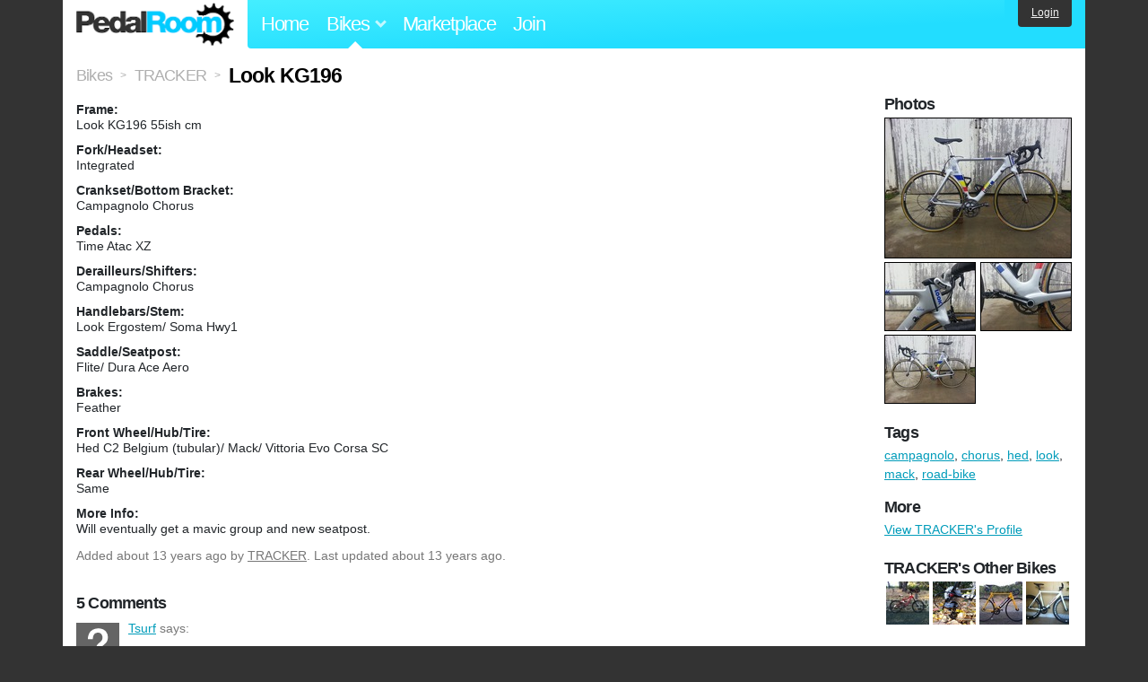

--- FILE ---
content_type: text/html; charset=utf-8
request_url: https://www.pedalroom.com/bike/look-kg196-9195
body_size: 4520
content:
<!DOCTYPE html>
<html lang="en">
<head>
  <meta charset="utf-8">
  <meta name="viewport" content="width=device-width, initial-scale=1, shrink-to-fit=no">
  <title>Look KG196 - Pedal Room</title>
  
  <meta http-equiv="Content-Type" content="text/html; charset=UTF-8" />
  <meta http-equiv="Content-Language" content="en-us" />
  <meta property="og:type" content="article" /><meta property="og:site_name" content="Pedal Room" /><meta property="og:url" content="https://www.pedalroom.com/bike/look-kg196-9195" /><meta property="og:title" content="Look KG196" /><meta property="fb:page_id" content="59878757957" /><meta name="twitter:card" content="summary_large_image"><meta name="twitter:site" content="@pedalroom"><meta name="twitter:description" content="Added by TRACKER on Jan  9 2013."><meta property="og:image" content="http://www.pedalroom.com/p/look-kg196-9195_1.jpg" />
  <link rel="search" type="application/opensearchdescription+xml" title="Pedal Room" href="/opensearch.xml" />
  <link rel="shortcut icon" href="/img/favicon.gif" />
  <link rel="canonical" href="https://www.pedalroom.com/bike/look-kg196-9195" />
  <meta property="fb:app_id" content="109629149092601" />
  <link rel="stylesheet" media="screen" href="/assets/application_new-74ba1a8bed4caf9e25d50f8cde770cf9e579cbfa3c6df7e392040478e958f8a3.css" />
<link rel="stylesheet" media="screen" href="/assets/bikes-1a157b8f1d165fb9ca3b7372245e560e692aa78159b5c57df27b4d49a59ef0d6.css" />
<link rel="stylesheet" media="screen" href="/assets/new/standalone/bikes-7863d5c6d40080187ed01d2f3b89486e462881533289c3928ea9ba8973ed2d37.css" />

  <script src="/assets/application_new-b6f227be0905e22ec5d6b062435af11d9762a25981cea92d3e4615966c3d2096.js"></script>
<script src="/assets/bikes-a0451a63ec0f1f467d3a10aba5484f11818b9b25258608b0ea12be7bcddcd121.js"></script>
<script src="/assets/bikes_comments-29b573de7ead474851927aa9f2d885f3b27f0c138774e7b474eef676b2c962f3.js"></script>

  <script type="text/javascript">var _gaq = _gaq || [];
_gaq.push(['_setAccount', 'UA-7463617-2']);
_gaq.push(['_trackPageview']);

(function() {
var ga = document.createElement('script');
ga.src = ('https:' == document.location.protocol ? 'https://ssl' : 'http://www') + '.google-analytics.com/ga.js';
ga.setAttribute('async', 'true');
document.documentElement.firstChild.appendChild(ga);
})();</script>
  <meta name="csrf-param" content="authenticity_token" />
<meta name="csrf-token" content="wuYG0bxJxxBWDtyz4N2zFh0WlgGgHSygpv08KwNof9n3I0wqNgPZIz/L5mFj4L50NSJlaImGILTgbfZC9sK0HA==" />
  
</head>
<body>
<div class="master-container">
<header class="container">
    <div class="row">
      <div class="col-md-auto">
          <a href="/" class="home" title="Pedal Room home">Pedal Room</a>
      </div>
      <div class="col-md d-flex align-items-center" id="nav-menu">
        <nav aria-label="Main Navigation">
          <ul class="outside-nav">
              <li class="nav-home"><a href="/" title="Pedal Room home page">Home</a></li>
            <li class="dropdown closed">
              <span class="toggle nav-highlight" id="bikes-toggle">Bikes<span class="arrow"></span></span>
              <ul class="dropdown-menu" id="bikes-dropdown">
                <li><a href="/bikes" title="Browse recently updated and new bikes, browse by category, etc.">Browse All</a></li>
                <li><a href="/bikes/by_tag" title="Browse bikes by various tags">By Tag</a></li>
                <li><a href="/bikes/search" title="Search by keywords and various search filters">Advanced Search</a></li>
              </ul>
            </li>
            <li class="nav-market"><a href="/forums/marketplace" title="Buy and sell bikes, parts, and accessories in our marketplace">Marketplace</a></li>
              <li class="nav-join"><a href="/join" title="Join for free">Join</a></li>
          </ul>
        </nav>
      </div>
      <div class="col-md-auto" id="member_details">
          <a href="/login" id="login_link" class="bg-dark text-white">Login</a>
      </div>
    </div>
</header>
<main class="container" id="content">
  <div class="row" itemscope itemtype="http://schema.org/Thing">
    <div id="main" class="col-12">
      <div class="profile_title title">
  <span class="normal" itemscope itemtype="http://data-vocabulary.org/Breadcrumb">
    <a itemprop="url" title="Browse all bikes" href="/bikes"><span class="normal" itemprop="title">Bikes</span></a>
  </span>
  <span>&gt;</span>
  <span class="normal" itemscope itemtype="http://data-vocabulary.org/Breadcrumb">
    <a itemprop="url" title="View TRACKER&#39;s profile" href="/members/TRACKER"><span class="normal" itemprop="title">TRACKER</span></a>
  </span>
  <span>&gt;</span>
  <h1 itemprop="name">Look KG196</h1>
</div>
<div class="bike-content">
  <div class="bike-main">
    <div class="row">
      <div id="ss" class="col-md">

        <div id="specs"><p class="frame"><strong>Frame:</strong><br />Look KG196 55ish cm</p><p class="fork"><strong>Fork/Headset:</strong><br />Integrated</p><p class="crankset"><strong>Crankset/Bottom Bracket:</strong><br />Campagnolo Chorus</p><p class="pedals"><strong>Pedals:</strong><br />Time Atac XZ</p><p class="derailleurs"><strong>Derailleurs/Shifters:</strong><br />Campagnolo Chorus</p><p class="handlebars"><strong>Handlebars/Stem:</strong><br />Look Ergostem/ Soma Hwy1</p><p class="saddle"><strong>Saddle/Seatpost:</strong><br />Flite/ Dura Ace Aero</p><p class="brakes"><strong>Brakes:</strong><br />Feather</p><p class="front_wheel"><strong>Front Wheel/Hub/Tire:</strong><br />Hed C2 Belgium (tubular)/ Mack/ Vittoria Evo Corsa SC</p><p class="rear_wheel"><strong>Rear Wheel/Hub/Tire:</strong><br />Same</p><p class="more_info"><strong>More Info:</strong><br />Will eventually get a mavic group and new seatpost.</p></div>
      </div>
    </div>

    <p class="added minor">
      Added <time datetime="2013-01-09">about 13 years ago</time> by <a title="View member, TRACKER" href="/members/TRACKER">TRACKER</a>.
        Last updated about 13 years ago.
    </p>

      <a name="comments"></a>
  <h2 class="comments_title">5 Comments</h2>

  <div class="comment comment_230823">
  <a name="comment230823"></a>
  <a title="View member, Tsurf" class="author_photo" href="/member/Tsurf">Tsurf</a> <!-- avatar link -->
  <p class="author_info"><a title="View member, Tsurf" href="/member/Tsurf">Tsurf</a> says:</p>
  <p class="comment_body">Still have this ? Been searching for this frame in a 55 </p>
  <p class="date_info">Posted almost 3 years ago
  
  
  </p>
</div>
<div class="comment comment_93860" style="background-image: url(/m/4387s.jpg);">
  <a name="comment93860"></a>
  <a title="View member, quixoticle" class="author_photo" href="/member/quixoticle">quixoticle</a> <!-- avatar link -->
  <p class="author_info"><a title="View member, quixoticle" href="/member/quixoticle">quixoticle</a> says:</p>
  <p class="comment_body">I can&#39;t believe more peeps didn&#39;t pick up on this bike. It&#39;s pretty unique, not to mention fucking SICK.</p>
  <p class="date_info">Posted almost 13 years ago
  
  
  </p>
    <div class="comment comment_93863">
  <a name="comment93863"></a>
  <a title="View member, TRACKER" class="author_photo" href="/member/TRACKER">TRACKER</a> <!-- avatar link -->
  <p class="author_info"><a title="View member, TRACKER" href="/member/TRACKER">TRACKER</a> says:</p>
  <p class="comment_body">It&#39;s on life support right now, I got a decent size puncture and I sealed it with some stans sealant and a vittoria pit stop can but I&#39;m not too sure it will hold.</p>
  <p class="date_info">Posted almost 13 years ago
  
  
  </p>
</div>

</div>
<div class="comment comment_79105" style="background-image: url(/m/5369s.jpg);">
  <a name="comment79105"></a>
  <a title="View member, Blokk" class="author_photo" href="/member/Blokk">Blokk</a> <!-- avatar link -->
  <p class="author_info"><a title="View member, Blokk" href="/member/Blokk">Blokk</a> says:</p>
  <p class="comment_body">fucking awesome<br /></p>
  <p class="date_info">Posted about 13 years ago
  
  
  </p>
</div>
<div class="comment comment_77495" style="background-image: url(/m/6742s.jpg);">
  <a name="comment77495"></a>
  <a title="View member, MrZuffenhausen" class="author_photo" href="/member/MrZuffenhausen">MrZuffenhausen</a> <!-- avatar link -->
  <p class="author_info"><a title="View member, MrZuffenhausen" href="/member/MrZuffenhausen">MrZuffenhausen</a> says:</p>
  <p class="comment_body">clean build!</p>
  <p class="date_info">Posted about 13 years ago
  
  
  </p>
</div>



    
  </div>
  <div class="menu bike-photos">
    <h4>Photos</h4><div class="thumbs"><a title="Look KG196 photo" class="940x705" id="photo_60223" href="/p/look-kg196-9195_1.jpg"><img src="/d/look-kg196-9195_1.jpg" alt="Look KG196 photo" title="Look KG196 photo" class="left default" /></a><meta itemprop="image" content="http://www.pedalroom.com/p/look-kg196-9195_1.jpg" /><a title="Look KG196 photo" class="940x705" id="photo_60224" href="/p/look-kg196-9195_2.jpg"><img src="/t/look-kg196-9195_2.jpg" alt="Look KG196 photo" title="Look KG196 photo" width="100" height="75" class="left" /></a><a title="Look KG196 photo" class="940x705" id="photo_60225" href="/p/look-kg196-9195_3.jpg"><img src="/t/look-kg196-9195_3.jpg" alt="Look KG196 photo" title="Look KG196 photo" width="100" height="75" /></a><a title="Look KG196 photo" class="936x702" id="photo_60226" href="/p/look-kg196-9195_4.jpg"><img src="/t/look-kg196-9195_4.jpg" alt="Look KG196 photo" title="Look KG196 photo" width="100" height="75" class="left" /></a></div>
  </div>
  <div class="menu bike-more">
    <h4>Tags</h4>
    <p><a title="Find all bikes tagged campagnolo" href="/bikes/tagged/campagnolo">campagnolo</a>, <a title="Find all bikes tagged chorus" href="/bikes/tagged/chorus">chorus</a>, <a title="Find all bikes tagged hed" href="/bikes/tagged/hed">hed</a>, <a title="Find all bikes tagged look" href="/bikes/tagged/look">look</a>, <a title="Find all bikes tagged mack" href="/bikes/tagged/mack">mack</a>, <a title="Find all bikes tagged road-bike" href="/bikes/tagged/road-bike">road-bike</a></p>

      <h4>More</h4>
      <ol class="links">
        <li><a title="View TRACKER&#39;s profile and other bikes" href="/members/TRACKER">View TRACKER&#39;s Profile</a></li>
      </ol>

      <h4>TRACKER's Other Bikes</h4>
  <div class="grid_photos"><a title="2009 Specialized Big Hit" href="/bike/2009-specialized-big-hit-4970"><img src="/sq/4970.jpg" width="48" height="48" alt="2009 Specialized Big Hit" /></a><a title="&#39;09 Giant TCR Advanced Sl" href="/bike/09-giant-tcr-advanced-sl-9009"><img src="/sq/9009.jpg" width="48" height="48" alt="&#39;09 Giant TCR Advanced Sl" /></a><a title="2008 Rush Hour Pro" href="/bike/2008-rush-hour-pro-4428"><img src="/sq/4428.jpg" width="48" height="48" alt="2008 Rush Hour Pro" /></a><a title="2010 Rush Hour Pro" href="/bike/2010-rush-hour-pro-2820"><img src="/sq/2820.jpg" width="48" height="48" alt="2010 Rush Hour Pro" /></a></div>


  </div>
</div>

    </div>
  </div>
</main>
<footer>
  <div class="container">
    <div class="row">
      <div class="col-6 col-md-4 mb-3">
        <h5>Bikes</h5>
        <ul>
          <li><a href="/bikes" title="Browse all bikes on Pedal Room">Browse All</a></li>
          <li><a href="/bikes/search" title="Advanced search for bicycles on the site">Advanced Search</a></li>
          <li><a href="/forums/marketplace" title="Buy and sell bicycles, parts, and gear">Marketplace</a></li>
        </ul>
      </div>
      <div class="col-6 col-md-4 mb-3">
        <h5>Pedal Room</h5>
        <ul>
          <li class="footer-join-links"><a href="/join" title="Join Pedal Room for free">Join</a> &bull; <a href="/login" title="Sign in to access your account">Sign In</a></li>
          <li><a href="/about" title="About Pedal Room">About</a></li>
          <li><a href="/contact_us" title="Contact us">Contact</a></li>
        </ul>
      </div>
      <div class="col-6 col-md-4 mb-3">
        <h5>More</h5>
        <ul>
          <li><a href="/site_map" title="Links to all the areas of Pedal Room">Site Map / Archive</a></li>
          <li><a title="Our blog, with site updates and such" href="/blog">Blog</a></li>
        </ul>
      </div>
    </div>
    <div class="copyright text-center py-1">
      <small class="text-muted">
        &copy;2009-2023 Pedal Room.
        <span class="ml-1">
          <a href="/about/terms" class="text-muted">Terms of use</a>
        </span>
      </small>
    </div>
  </div>
</footer>
</div>

<script type="text/javascript">$(document).ready(function() { var date = new Date(); date.setTime(date.getTime() + (1000*24*60*60*1000)); var expires = '; expires=' + date.toGMTString(); var offset = -(new Date().getTimezoneOffset() / 60); document.cookie = 'pr_tz=' + offset + expires + '; path=/'; });</script>
</body>
</html>
